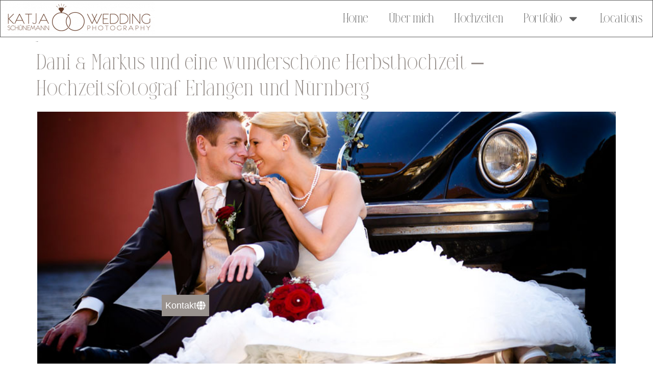

--- FILE ---
content_type: text/css; charset=utf-8
request_url: https://www.ks-weddings.de/wp-content/uploads/elementor/css/post-43750.css?ver=1769676596
body_size: 1910
content:
.elementor-43750 .elementor-element.elementor-element-157238c0{--display:flex;--min-height:0px;--flex-direction:row;--container-widget-width:calc( ( 1 - var( --container-widget-flex-grow ) ) * 100% );--container-widget-height:100%;--container-widget-flex-grow:1;--container-widget-align-self:stretch;--flex-wrap-mobile:wrap;--justify-content:space-between;--align-items:flex-start;border-style:solid;--border-style:solid;border-width:1px 1px 1px 1px;--border-top-width:1px;--border-right-width:1px;--border-bottom-width:1px;--border-left-width:1px;border-color:var( --e-global-color-text );--border-color:var( --e-global-color-text );--margin-top:0px;--margin-bottom:0px;--margin-left:0px;--margin-right:0px;--padding-top:0px;--padding-bottom:0px;--padding-left:0px;--padding-right:0px;}.elementor-43750 .elementor-element.elementor-element-157238c0:not(.elementor-motion-effects-element-type-background), .elementor-43750 .elementor-element.elementor-element-157238c0 > .elementor-motion-effects-container > .elementor-motion-effects-layer{background-color:var( --e-global-color-secondary );}.elementor-43750 .elementor-element.elementor-element-274b25be{width:auto;max-width:auto;text-align:start;}.elementor-43750 .elementor-element.elementor-element-274b25be > .elementor-widget-container{margin:0px 0px 0px 0px;}.elementor-43750 .elementor-element.elementor-element-274b25be.elementor-element{--order:-99999 /* order start hack */;}.elementor-43750 .elementor-element.elementor-element-274b25be img{width:100%;}.elementor-43750 .elementor-element.elementor-element-16240403 > .elementor-widget-container{margin:0px 0px 0px 0px;}.elementor-43750 .elementor-element.elementor-element-16240403.elementor-element{--align-self:center;--order:99999 /* order end hack */;--flex-grow:1;--flex-shrink:1;}.elementor-43750 .elementor-element.elementor-element-16240403{z-index:9999;}.elementor-43750 .elementor-element.elementor-element-16240403 .elementor-menu-toggle{margin-left:auto;background-color:#FFFFFF;}.elementor-43750 .elementor-element.elementor-element-16240403 .elementor-nav-menu .elementor-item{font-family:"Brookleigh_Normal", Sans-serif;font-size:25px;font-weight:500;text-transform:none;line-height:1px;letter-spacing:-0.5px;word-spacing:0px;}.elementor-43750 .elementor-element.elementor-element-16240403 .elementor-nav-menu--main .elementor-item{color:var( --e-global-color-text );fill:var( --e-global-color-text );}.elementor-43750 .elementor-element.elementor-element-16240403 .elementor-nav-menu--main .elementor-item:hover,
					.elementor-43750 .elementor-element.elementor-element-16240403 .elementor-nav-menu--main .elementor-item.elementor-item-active,
					.elementor-43750 .elementor-element.elementor-element-16240403 .elementor-nav-menu--main .elementor-item.highlighted,
					.elementor-43750 .elementor-element.elementor-element-16240403 .elementor-nav-menu--main .elementor-item:focus{color:#E17E68;fill:#E17E68;}.elementor-43750 .elementor-element.elementor-element-16240403 .elementor-nav-menu--main:not(.e--pointer-framed) .elementor-item:before,
					.elementor-43750 .elementor-element.elementor-element-16240403 .elementor-nav-menu--main:not(.e--pointer-framed) .elementor-item:after{background-color:var( --e-global-color-primary );}.elementor-43750 .elementor-element.elementor-element-16240403 .e--pointer-framed .elementor-item:before,
					.elementor-43750 .elementor-element.elementor-element-16240403 .e--pointer-framed .elementor-item:after{border-color:var( --e-global-color-primary );}.elementor-43750 .elementor-element.elementor-element-16240403 .elementor-nav-menu--main .elementor-item.elementor-item-active{color:var( --e-global-color-text );}.elementor-43750 .elementor-element.elementor-element-16240403 .elementor-nav-menu--main:not(.e--pointer-framed) .elementor-item.elementor-item-active:before,
					.elementor-43750 .elementor-element.elementor-element-16240403 .elementor-nav-menu--main:not(.e--pointer-framed) .elementor-item.elementor-item-active:after{background-color:var( --e-global-color-primary );}.elementor-43750 .elementor-element.elementor-element-16240403 .e--pointer-framed .elementor-item.elementor-item-active:before,
					.elementor-43750 .elementor-element.elementor-element-16240403 .e--pointer-framed .elementor-item.elementor-item-active:after{border-color:var( --e-global-color-primary );}.elementor-43750 .elementor-element.elementor-element-16240403 .e--pointer-framed .elementor-item:before{border-width:0px;}.elementor-43750 .elementor-element.elementor-element-16240403 .e--pointer-framed.e--animation-draw .elementor-item:before{border-width:0 0 0px 0px;}.elementor-43750 .elementor-element.elementor-element-16240403 .e--pointer-framed.e--animation-draw .elementor-item:after{border-width:0px 0px 0 0;}.elementor-43750 .elementor-element.elementor-element-16240403 .e--pointer-framed.e--animation-corners .elementor-item:before{border-width:0px 0 0 0px;}.elementor-43750 .elementor-element.elementor-element-16240403 .e--pointer-framed.e--animation-corners .elementor-item:after{border-width:0 0px 0px 0;}.elementor-43750 .elementor-element.elementor-element-16240403 .e--pointer-underline .elementor-item:after,
					 .elementor-43750 .elementor-element.elementor-element-16240403 .e--pointer-overline .elementor-item:before,
					 .elementor-43750 .elementor-element.elementor-element-16240403 .e--pointer-double-line .elementor-item:before,
					 .elementor-43750 .elementor-element.elementor-element-16240403 .e--pointer-double-line .elementor-item:after{height:0px;}.elementor-43750 .elementor-element.elementor-element-16240403 .elementor-nav-menu--dropdown a, .elementor-43750 .elementor-element.elementor-element-16240403 .elementor-menu-toggle{color:var( --e-global-color-text );fill:var( --e-global-color-text );}.elementor-43750 .elementor-element.elementor-element-16240403 .elementor-nav-menu--dropdown{background-color:var( --e-global-color-primary );border-style:none;}.elementor-43750 .elementor-element.elementor-element-16240403 .elementor-nav-menu--dropdown a:hover,
					.elementor-43750 .elementor-element.elementor-element-16240403 .elementor-nav-menu--dropdown a:focus,
					.elementor-43750 .elementor-element.elementor-element-16240403 .elementor-nav-menu--dropdown a.elementor-item-active,
					.elementor-43750 .elementor-element.elementor-element-16240403 .elementor-nav-menu--dropdown a.highlighted,
					.elementor-43750 .elementor-element.elementor-element-16240403 .elementor-menu-toggle:hover,
					.elementor-43750 .elementor-element.elementor-element-16240403 .elementor-menu-toggle:focus{color:#E17E68;}.elementor-43750 .elementor-element.elementor-element-16240403 .elementor-nav-menu--dropdown a:hover,
					.elementor-43750 .elementor-element.elementor-element-16240403 .elementor-nav-menu--dropdown a:focus,
					.elementor-43750 .elementor-element.elementor-element-16240403 .elementor-nav-menu--dropdown a.elementor-item-active,
					.elementor-43750 .elementor-element.elementor-element-16240403 .elementor-nav-menu--dropdown a.highlighted{background-color:#FFFFFF;}.elementor-43750 .elementor-element.elementor-element-16240403 .elementor-nav-menu--dropdown .elementor-item, .elementor-43750 .elementor-element.elementor-element-16240403 .elementor-nav-menu--dropdown  .elementor-sub-item{font-family:"Brookleigh_Normal", Sans-serif;font-size:27px;font-weight:500;text-transform:none;}.elementor-43750 .elementor-element.elementor-element-16240403 .elementor-nav-menu--main .elementor-nav-menu--dropdown, .elementor-43750 .elementor-element.elementor-element-16240403 .elementor-nav-menu__container.elementor-nav-menu--dropdown{box-shadow:0px 0px 10px 0px rgba(0,0,0,0.5);}.elementor-43750 .elementor-element.elementor-element-16240403 .elementor-nav-menu--dropdown a{padding-left:12px;padding-right:12px;}.elementor-43750 .elementor-element.elementor-element-16240403 .elementor-nav-menu--dropdown li:not(:last-child){border-style:none;border-bottom-width:0px;}.elementor-43750 .elementor-element.elementor-element-16240403 div.elementor-menu-toggle{color:var( --e-global-color-text );}.elementor-43750 .elementor-element.elementor-element-16240403 div.elementor-menu-toggle svg{fill:var( --e-global-color-text );}.elementor-43750 .elementor-element.elementor-element-16240403 div.elementor-menu-toggle:hover, .elementor-43750 .elementor-element.elementor-element-16240403 div.elementor-menu-toggle:focus{color:var( --e-global-color-secondary );}.elementor-43750 .elementor-element.elementor-element-16240403 div.elementor-menu-toggle:hover svg, .elementor-43750 .elementor-element.elementor-element-16240403 div.elementor-menu-toggle:focus svg{fill:var( --e-global-color-secondary );}.elementor-43750 .elementor-element.elementor-element-16240403 .elementor-menu-toggle:hover, .elementor-43750 .elementor-element.elementor-element-16240403 .elementor-menu-toggle:focus{background-color:var( --e-global-color-secondary );}.elementor-theme-builder-content-area{height:400px;}.elementor-location-header:before, .elementor-location-footer:before{content:"";display:table;clear:both;}@media(max-width:1024px){.elementor-43750 .elementor-element.elementor-element-157238c0{--flex-direction:row;--container-widget-width:initial;--container-widget-height:100%;--container-widget-flex-grow:1;--container-widget-align-self:stretch;--flex-wrap-mobile:wrap;--justify-content:center;}.elementor-43750 .elementor-element.elementor-element-157238c0.e-con{--align-self:center;}.elementor-43750 .elementor-element.elementor-element-16240403 > .elementor-widget-container{margin:0px 54px 0px 0px;}.elementor-43750 .elementor-element.elementor-element-16240403.elementor-element{--align-self:flex-end;}.elementor-43750 .elementor-element.elementor-element-16240403 .elementor-nav-menu--main .elementor-item{padding-left:0px;padding-right:0px;padding-top:0px;padding-bottom:0px;}.elementor-43750 .elementor-element.elementor-element-16240403{--e-nav-menu-horizontal-menu-item-margin:calc( 0px / 2 );}.elementor-43750 .elementor-element.elementor-element-16240403 .elementor-nav-menu--main:not(.elementor-nav-menu--layout-horizontal) .elementor-nav-menu > li:not(:last-child){margin-bottom:0px;}.elementor-43750 .elementor-element.elementor-element-16240403 .elementor-nav-menu--dropdown a{padding-left:16px;padding-right:16px;padding-top:14px;padding-bottom:14px;}}@media(max-width:767px){.elementor-43750 .elementor-element.elementor-element-157238c0{--flex-direction:column;--container-widget-width:100%;--container-widget-height:initial;--container-widget-flex-grow:0;--container-widget-align-self:initial;--flex-wrap-mobile:wrap;--padding-top:0px;--padding-bottom:0px;--padding-left:0px;--padding-right:0px;}.elementor-43750 .elementor-element.elementor-element-274b25be > .elementor-widget-container{margin:0px 0px 0px 0px;}.elementor-43750 .elementor-element.elementor-element-274b25be.elementor-element{--align-self:center;}.elementor-43750 .elementor-element.elementor-element-274b25be{text-align:center;}.elementor-43750 .elementor-element.elementor-element-274b25be img{width:100%;}.elementor-43750 .elementor-element.elementor-element-16240403{width:var( --container-widget-width, 336px );max-width:336px;--container-widget-width:336px;--container-widget-flex-grow:0;z-index:0;--e-nav-menu-horizontal-menu-item-margin:calc( 0px / 2 );}.elementor-43750 .elementor-element.elementor-element-16240403 > .elementor-widget-container{margin:-21px 162px 0px 0px;}.elementor-43750 .elementor-element.elementor-element-16240403.elementor-element{--align-self:center;--flex-grow:0;--flex-shrink:0;}.elementor-43750 .elementor-element.elementor-element-16240403 .elementor-nav-menu .elementor-item{font-size:26px;}.elementor-43750 .elementor-element.elementor-element-16240403 .e--pointer-framed .elementor-item:before{border-width:0px;}.elementor-43750 .elementor-element.elementor-element-16240403 .e--pointer-framed.e--animation-draw .elementor-item:before{border-width:0 0 0px 0px;}.elementor-43750 .elementor-element.elementor-element-16240403 .e--pointer-framed.e--animation-draw .elementor-item:after{border-width:0px 0px 0 0;}.elementor-43750 .elementor-element.elementor-element-16240403 .e--pointer-framed.e--animation-corners .elementor-item:before{border-width:0px 0 0 0px;}.elementor-43750 .elementor-element.elementor-element-16240403 .e--pointer-framed.e--animation-corners .elementor-item:after{border-width:0 0px 0px 0;}.elementor-43750 .elementor-element.elementor-element-16240403 .e--pointer-underline .elementor-item:after,
					 .elementor-43750 .elementor-element.elementor-element-16240403 .e--pointer-overline .elementor-item:before,
					 .elementor-43750 .elementor-element.elementor-element-16240403 .e--pointer-double-line .elementor-item:before,
					 .elementor-43750 .elementor-element.elementor-element-16240403 .e--pointer-double-line .elementor-item:after{height:0px;}.elementor-43750 .elementor-element.elementor-element-16240403 .elementor-nav-menu--main .elementor-item{padding-left:0px;padding-right:0px;padding-top:0px;padding-bottom:0px;}.elementor-43750 .elementor-element.elementor-element-16240403 .elementor-nav-menu--main:not(.elementor-nav-menu--layout-horizontal) .elementor-nav-menu > li:not(:last-child){margin-bottom:0px;}.elementor-43750 .elementor-element.elementor-element-16240403 .elementor-nav-menu--dropdown a{padding-left:22px;padding-right:22px;padding-top:18px;padding-bottom:18px;}.elementor-43750 .elementor-element.elementor-element-16240403 .elementor-nav-menu--main > .elementor-nav-menu > li > .elementor-nav-menu--dropdown, .elementor-43750 .elementor-element.elementor-element-16240403 .elementor-nav-menu__container.elementor-nav-menu--dropdown{margin-top:1px !important;}}/* Start custom CSS for container, class: .elementor-element-157238c0 */#mobile-toggle-menu,
.responsive-mobile-menu,
.responsive-menu-wrap {
	display: none !important;
}/* End custom CSS */

--- FILE ---
content_type: text/css; charset=utf-8
request_url: https://www.ks-weddings.de/wp-content/uploads/elementor/css/post-42434.css?ver=1769676596
body_size: 946
content:
.elementor-42434 .elementor-element.elementor-element-154465f{--display:flex;--flex-direction:row;--container-widget-width:initial;--container-widget-height:100%;--container-widget-flex-grow:1;--container-widget-align-self:stretch;--flex-wrap-mobile:wrap;--gap:0px 0px;--row-gap:0px;--column-gap:0px;--overflow:hidden;border-style:solid;--border-style:solid;border-width:02px 0px 0px 0px;--border-top-width:02px;--border-right-width:0px;--border-bottom-width:0px;--border-left-width:0px;border-color:#7C7063;--border-color:#7C7063;--padding-top:10px;--padding-bottom:10px;--padding-left:10px;--padding-right:10px;}.elementor-42434 .elementor-element.elementor-element-154465f:not(.elementor-motion-effects-element-type-background), .elementor-42434 .elementor-element.elementor-element-154465f > .elementor-motion-effects-container > .elementor-motion-effects-layer{background-color:var( --e-global-color-primary );}.elementor-42434 .elementor-element.elementor-element-9f867f9{--display:flex;--flex-direction:column;--container-widget-width:100%;--container-widget-height:initial;--container-widget-flex-grow:0;--container-widget-align-self:initial;--flex-wrap-mobile:wrap;}.elementor-42434 .elementor-element.elementor-element-71a9f94{text-align:center;}.elementor-42434 .elementor-element.elementor-element-71a9f94 .elementor-heading-title{color:var( --e-global-color-text );}.elementor-42434 .elementor-element.elementor-element-fec5e0d{--grid-template-columns:repeat(0, auto);--grid-column-gap:5px;--grid-row-gap:0px;}.elementor-42434 .elementor-element.elementor-element-fec5e0d .elementor-widget-container{text-align:center;}.elementor-42434 .elementor-element.elementor-element-fec5e0d > .elementor-widget-container{border-style:none;}.elementor-42434 .elementor-element.elementor-element-fec5e0d .elementor-social-icon{background-color:var( --e-global-color-text );}.elementor-42434 .elementor-element.elementor-element-fec5e0d .elementor-social-icon i{color:#FFFFFF;}.elementor-42434 .elementor-element.elementor-element-fec5e0d .elementor-social-icon svg{fill:#FFFFFF;}.elementor-42434 .elementor-element.elementor-element-85b6187{--display:flex;--flex-direction:column;--container-widget-width:100%;--container-widget-height:initial;--container-widget-flex-grow:0;--container-widget-align-self:initial;--flex-wrap-mobile:wrap;}.elementor-42434 .elementor-element.elementor-element-bd19506{text-align:center;}.elementor-42434 .elementor-element.elementor-element-bd19506 .elementor-heading-title{font-size:28px;color:var( --e-global-color-text );}.elementor-42434 .elementor-element.elementor-element-f32f7c7{--display:flex;--flex-direction:column;--container-widget-width:100%;--container-widget-height:initial;--container-widget-flex-grow:0;--container-widget-align-self:initial;--flex-wrap-mobile:wrap;}.elementor-42434 .elementor-element.elementor-element-4455ec3{width:100%;max-width:100%;text-align:start;font-family:"Brookleigh_Normal", Sans-serif;font-size:27px;text-transform:none;line-height:37px;color:var( --e-global-color-text );}.elementor-theme-builder-content-area{height:400px;}.elementor-location-header:before, .elementor-location-footer:before{content:"";display:table;clear:both;}@media(min-width:768px){.elementor-42434 .elementor-element.elementor-element-9f867f9{--width:33%;}.elementor-42434 .elementor-element.elementor-element-85b6187{--width:33%;}.elementor-42434 .elementor-element.elementor-element-f32f7c7{--content-width:33%;}}@media(max-width:1024px) and (min-width:768px){.elementor-42434 .elementor-element.elementor-element-9f867f9{--width:739px;}.elementor-42434 .elementor-element.elementor-element-85b6187{--width:665px;}.elementor-42434 .elementor-element.elementor-element-f32f7c7{--content-width:79%;}}@media(max-width:1024px){.elementor-42434 .elementor-element.elementor-element-71a9f94 .elementor-heading-title{font-size:24px;line-height:0.8em;}.elementor-42434 .elementor-element.elementor-element-bd19506 .elementor-heading-title{font-size:24px;line-height:0.8em;}.elementor-42434 .elementor-element.elementor-element-f32f7c7{--flex-direction:column;--container-widget-width:100%;--container-widget-height:initial;--container-widget-flex-grow:0;--container-widget-align-self:initial;--flex-wrap-mobile:wrap;--justify-content:flex-start;}.elementor-42434 .elementor-element.elementor-element-4455ec3{font-size:27px;line-height:0.9em;}}@media(max-width:767px){.elementor-42434 .elementor-element.elementor-element-fec5e0d > .elementor-widget-container{margin:1px 0px 15px 0px;border-radius:1px 1px 1px 1px;}.elementor-42434 .elementor-element.elementor-element-4455ec3 > .elementor-widget-container{margin:39px 0px 0px 0px;}.elementor-42434 .elementor-element.elementor-element-4455ec3.elementor-element{--align-self:center;--order:99999 /* order end hack */;--flex-grow:0;--flex-shrink:0;}.elementor-42434 .elementor-element.elementor-element-4455ec3{text-align:center;}}

--- FILE ---
content_type: text/css; charset=utf-8
request_url: https://www.ks-weddings.de/wp-content/uploads/elementor/css/post-41830.css?ver=1769676597
body_size: 368
content:
.elementor-41830 .elementor-element.elementor-element-71c8a796{--display:flex;}.elementor-41830 .elementor-element.elementor-element-33bae645 .e-contact-buttons__chat-button svg{order:2;}.elementor-41830 .elementor-element.elementor-element-33bae645 .e-contact-buttons{--e-contact-buttons-chat-button-gap:6px;--e-contact-buttons-button-icon:var( --e-global-color-secondary );--e-contact-buttons-button-bg:var( --e-global-color-accent );--e-contact-buttons-button-bg-hover:#FFA179;--e-contact-buttons-chat-button-padding-block-end:7px;--e-contact-buttons-chat-button-padding-block-start:7px;--e-contact-buttons-chat-button-padding-inline-end:7px;--e-contact-buttons-chat-button-padding-inline-start:7px;--e-contact-buttons-horizontal-offset:0px;--e-contact-buttons-vertical-offset:100px;}.elementor-41830 .elementor-element.elementor-element-33bae645 .e-contact-buttons__chat-button{font-family:var( --e-global-typography-text-font-family ), Sans-serif;font-weight:var( --e-global-typography-text-font-weight );}@media(max-width:767px){.elementor-41830 .elementor-element.elementor-element-33bae645 .e-contact-buttons__chat-button svg{order:-1;}.elementor-41830 .elementor-element.elementor-element-33bae645 .e-contact-buttons{--e-contact-buttons-horizontal-offset:0px;--e-contact-buttons-vertical-offset:0px;}}/* Start custom CSS for contact-buttons-var-7, class: .elementor-element-33bae645 *//* Versteckt den gesamten Kontaktbutton (Text und Icon) auf der Seite mit der ID 43423 */
.page-id-43423 .e-contact-buttons__chat-button {
    display: none !important;
}/* End custom CSS */

--- FILE ---
content_type: text/javascript; charset=utf-8
request_url: https://www.ks-weddings.de/wp-content/plugins/elementor-pro/assets/js/contact-buttons.99a987d66bcc2ade0ee6.bundle.min.js
body_size: 3730
content:
/*! elementor-pro - v3.34.0 - 26-01-2026 */
"use strict";(self.webpackChunkelementor_pro=self.webpackChunkelementor_pro||[]).push([[1],{197:(t,e,n)=>{var s=n(6784);Object.defineProperty(e,"__esModule",{value:!0}),e.default=void 0;var i=s(n(8562)),o=s(n(8243));class ContactButtonsHandler extends i.default{clicks=[];getDefaultSettings(){return{selectors:{main:".e-contact-buttons",content:".e-contact-buttons__content",contentWrapper:".e-contact-buttons__content-wrapper",chatButton:".e-contact-buttons__chat-button",closeButton:".e-contact-buttons__close-button",messageBubbleTime:".e-contact-buttons__message-bubble-time"},constants:{entranceAnimation:"style_chat_box_entrance_animation",exitAnimation:"style_chat_box_exit_animation",chatButtonAnimation:"style_chat_button_animation",animated:"animated",animatedWrapper:"animated-wrapper",visible:"visible",reverse:"reverse",hidden:"hidden",hasAnimations:"has-animations",hasEntranceAnimation:"has-entrance-animation",none:"none"}}}getDefaultElements(){const t=this.getSettings("selectors");return{main:this.$element[0].querySelector(t.main),content:this.$element[0].querySelector(t.content),contentWrapper:this.$element[0].querySelector(t.contentWrapper),chatButton:this.$element[0].querySelector(t.chatButton),closeButton:this.$element[0].querySelector(t.closeButton),messageBubbleTime:this.$element[0].querySelector(t.messageBubbleTime)}}getResponsiveSetting(t){const e=elementorFrontend.getCurrentDeviceMode();return elementorFrontend.utils.controls.getResponsiveControlValue(this.getElementSettings(),t,"",e)}bindEvents(){this.elements.closeButton&&this.elements.closeButton.addEventListener("click",this.closeChatBox.bind(this)),this.elements.chatButton&&(this.elements.chatButton.addEventListener("click",this.onChatButtonClick.bind(this)),this.elements.chatButton.addEventListener("animationend",this.removeChatButtonAnimationClasses.bind(this))),this.elements.content&&this.elements.content.addEventListener("animationend",this.removeAnimationClasses.bind(this)),this.elements.contentWrapper&&window.addEventListener("keyup",this.onDocumentKeyup.bind(this))}contentWrapperIsHidden(t){if(!this.elements.contentWrapper)return!1;const{hidden:e}=this.getSettings("constants");return!0===t?(this.elements.contentWrapper.classList.add(e),void this.elements.contentWrapper.setAttribute("aria-hidden","true")):!1===t?(this.elements.contentWrapper.classList.remove(e),void this.elements.contentWrapper.setAttribute("aria-hidden","false")):this.elements.contentWrapper.classList.contains(e)}onDocumentKeyup(t){27===t.keyCode&&this.elements.main&&!this.contentWrapperIsHidden()&&this.elements.main.contains(document.activeElement)&&this.closeChatBox()}onChatButtonTrackClick(t){const e=t.target||t.srcElement,n=this.getSettings("selectors"),s=[n.contactButtonsVar4,n.contactButtonsVar6,n.contactButtonCore];for(const t of s)(e.matches(t)||e.closest(t))&&this.getDocumentIdAndTrack(e,n);(e.matches(n.contactButtonsVar5)||e.closest(n.contactButtonsVar5))&&e.closest(".e-contact-buttons-var-5")&&this.getDocumentIdAndTrack(e,n)}getDocumentIdAndTrack(t,e){let n=t.closest(e.main).dataset.documentId;n||(n=t.closest(e.elementorWrapper).dataset.elementorId),this.trackClick(n)}trackClick(t){t&&(this.clicks.push(t),this.clicks.length>=10&&this.sendClicks())}sendClicks(){const t=new FormData;t.append("action","elementor_send_clicks"),t.append("_nonce",elementorFrontendConfig?.nonces?.floatingButtonsClickTracking),this.clicks.forEach((e=>t.append("clicks[]",e))),fetch(elementorFrontendConfig?.urls?.ajaxurl,{method:"POST",body:t}).then((()=>{this.clicks=[]}))}removeAnimationClasses(){if(!this.elements.content)return;const{reverse:t,entranceAnimation:e,exitAnimation:n,animated:s,visible:i}=this.getSettings("constants"),o=this.elements.content.classList.contains(t),a=this.getResponsiveSetting(e),c=this.getResponsiveSetting(n);o?(this.elements.content.classList.remove(s),this.elements.content.classList.remove(t),c&&this.elements.content.classList.remove(c),this.elements.content.classList.remove(i)):(this.elements.content.classList.remove(s),a&&this.elements.content.classList.remove(a),this.elements.content.classList.add(i))}chatBoxEntranceAnimation(){const{entranceAnimation:t,animated:e,animatedWrapper:n,none:s}=this.getSettings("constants"),i=this.getResponsiveSetting(t);i&&s!==i&&(this.elements.content&&(this.elements.content.classList.add(e),this.elements.content.classList.add(i)),this.elements.contentWrapper&&this.elements.contentWrapper.classList.remove(n))}chatBoxExitAnimation(){const{reverse:t,exitAnimation:e,animated:n,animatedWrapper:s,none:i}=this.getSettings("constants"),o=this.getResponsiveSetting(e);o&&i!==o&&(this.elements.content&&(this.elements.content.classList.add(n),this.elements.content.classList.add(t),this.elements.content.classList.add(o)),this.elements.contentWrapper&&this.elements.contentWrapper.classList.add(s))}openChatBox(){const{hasAnimations:t,visible:e}=this.getSettings("constants");this.elements.main&&this.elements.main.classList.contains(t)?this.chatBoxEntranceAnimation():this.elements.content&&this.elements.content.classList.add(e),this.elements.contentWrapper&&(this.contentWrapperIsHidden(!1),elementorFrontend.isEditMode()||(this.elements.contentWrapper.setAttribute("tabindex","0"),this.elements.contentWrapper.focus({focusVisible:!0}))),this.elements.chatButton&&this.elements.chatButton.setAttribute("aria-expanded","true"),this.elements.closeButton&&this.elements.closeButton.setAttribute("aria-expanded","true")}closeChatBox(){const{hasAnimations:t,visible:e}=this.getSettings("constants");this.elements.main&&this.elements.main.classList.contains(t)?this.chatBoxExitAnimation():this.elements.content&&this.elements.content.classList.remove(e),this.elements.contentWrapper&&this.contentWrapperIsHidden(!0),this.elements.chatButton&&(this.elements.chatButton.setAttribute("aria-expanded","false"),this.elements.chatButton.focus({focusVisible:!0})),this.elements.closeButton&&this.elements.closeButton.setAttribute("aria-expanded","false")}onChatButtonClick(){this.elements.contentWrapper&&this.contentWrapperIsHidden()?this.openChatBox():this.closeChatBox()}initMessageBubbleTime(){if(!this.elements.messageBubbleTime)return;const t="12h"===this.elements.messageBubbleTime.dataset.timeFormat,e=new Intl.DateTimeFormat("default",{hour12:t,hour:"numeric",minute:"numeric"}).format(new Date);this.elements.messageBubbleTime.innerHTML=e}removeChatButtonAnimationClasses(){if(!this.elements.chatButton)return;const{chatButtonAnimation:t,visible:e}=this.getSettings("constants");this.elements.chatButton.classList.remove(t),this.elements.chatButton.classList.add(e)}initChatButtonEntranceAnimation(){const{none:t,chatButtonAnimation:e}=this.getSettings("constants"),n=this.getResponsiveSetting(e);n&&t!==n&&this.elements.chatButton.classList.add(n)}initDefaultState(){if(this.elements.contentWrapper){const t=this.contentWrapperIsHidden();this.elements.chatButton&&this.elements.chatButton.setAttribute("aria-expanded",!t),this.elements.closeButton&&this.elements.closeButton.setAttribute("aria-expanded",!t)}elementorFrontend.isEditMode()&&"floating-buttons"===elementor?.config?.document?.type&&this.openChatBox()}setupInnerContainer(){this.elements.main.closest(".e-con-inner").classList.add("e-con-inner--floating-buttons")}onInit(...t){const{hasEntranceAnimation:e}=this.getSettings("constants");super.onInit(...t),this.clickTrackingHandler=new o.default({$element:this.$element}),this.elements.messageBubbleTime&&this.initMessageBubbleTime(),this.initDefaultState(),this.elements.chatButton&&this.elements.chatButton.classList.contains(e)&&this.initChatButtonEntranceAnimation(),this.setupInnerContainer()}}e.default=ContactButtonsHandler},8243:(t,e,n)=>{var s=n(6784);Object.defineProperty(e,"__esModule",{value:!0}),e.default=void 0;var i=s(n(8562));class ClickTrackingHandler extends i.default{clicks=[];getDefaultSettings(){return{selectors:{contentWrapper:".e-contact-buttons__content-wrapper",contentWrapperFloatingBars:".e-floating-bars",floatingBarCouponButton:".e-floating-bars__coupon-button",floatingBarsHeadline:".e-floating-bars__headline",contactButtonsVar4:".e-contact-buttons__contact-icon-link",contactButtonsVar5:".e-contact-buttons__chat-button",contactButtonsVar6:".e-contact-buttons-var-6",contactButtonsVar8:".e-contact-buttons-var-8",elementorWrapper:'[data-elementor-type="floating-buttons"]',contactButtonCore:".e-contact-buttons__send-button"}}}getDefaultElements(){const t=this.getSettings("selectors");return{contentWrapper:this.$element[0].querySelector(t.contentWrapper),contentWrapperFloatingBars:this.$element[0].querySelector(t.contentWrapperFloatingBars),contactButtonsVar5:this.$element[0].querySelector(t.contactButtonsVar5),contactButtonsVar6:this.$element[0].querySelector(t.contactButtonsVar6)}}bindEvents(){this.elements.contentWrapper&&this.elements.contentWrapper.addEventListener("click",this.onChatButtonTrackClick.bind(this)),this.elements.contactButtonsVar5&&this.elements.contactButtonsVar5.addEventListener("click",this.onChatButtonTrackClick.bind(this)),this.elements.contactButtonsVar6&&this.elements.contactButtonsVar6.addEventListener("click",this.onChatButtonTrackClick.bind(this)),this.elements.contentWrapperFloatingBars&&this.elements.contentWrapperFloatingBars.addEventListener("click",this.onChatButtonTrackClick.bind(this)),window.addEventListener("beforeunload",(()=>{this.clicks.length>0&&this.sendClicks()}))}onChatButtonTrackClick(t){const e=t.target||t.srcElement,n=this.getSettings("selectors"),s=[n.contactButtonsVar4,n.contactButtonsVar6,n.floatingBarCouponButton,n.floatingBarsHeadline,n.contactButtonCore];for(const t of s)(e.matches(t)||e.closest(t))&&this.getDocumentIdAndTrack(e,n);(e.matches(n.contactButtonsVar5)||e.closest(n.contactButtonsVar5))&&e.closest(".e-contact-buttons-var-5")&&this.getDocumentIdAndTrack(e,n)}getDocumentIdAndTrack(t,e){const n=t.closest(e.elementorWrapper).dataset.elementorId;this.trackClick(n)}trackClick(t){t&&(this.clicks.push(t),this.clicks.length>=10&&this.sendClicks())}sendClicks(){const t=new FormData;t.append("action","elementor_send_clicks"),t.append("_nonce",elementorFrontendConfig?.nonces?.floatingButtonsClickTracking),this.clicks.forEach((e=>t.append("clicks[]",e))),fetch(elementorFrontendConfig?.urls?.ajaxurl,{method:"POST",body:t}).then((()=>{this.clicks=[]}))}}e.default=ClickTrackingHandler},8562:t=>{t.exports=elementorModules.ViewModule.extend({$element:null,editorListeners:null,onElementChange:null,onEditSettingsChange:null,onPageSettingsChange:null,isEdit:null,__construct(t){this.isActive(t)&&(this.$element=t.$element,this.isEdit=this.$element.hasClass("elementor-element-edit-mode"),this.isEdit&&this.addEditorListeners())},isActive:()=>!0,isElementInTheCurrentDocument(){return!!elementorFrontend.isEditMode()&&elementor.documents.currentDocument.id.toString()===this.$element[0].closest(".elementor").dataset.elementorId},findElement(t){var e=this.$element;return e.find(t).filter((function(){return jQuery(this).parent().closest(".elementor-element").is(e)}))},getUniqueHandlerID(t,e){return t||(t=this.getModelCID()),e||(e=this.$element),t+e.attr("data-element_type")+this.getConstructorID()},initEditorListeners(){var t=this;if(t.editorListeners=[{event:"element:destroy",to:elementor.channels.data,callback(e){e.cid===t.getModelCID()&&t.onDestroy()}}],t.onElementChange){const e=t.getWidgetType()||t.getElementType();let n="change";"global"!==e&&(n+=":"+e),t.editorListeners.push({event:n,to:elementor.channels.editor,callback(e,n){t.getUniqueHandlerID(n.model.cid,n.$el)===t.getUniqueHandlerID()&&t.onElementChange(e.model.get("name"),e,n)}})}t.onEditSettingsChange&&t.editorListeners.push({event:"change:editSettings",to:elementor.channels.editor,callback(e,n){if(n.model.cid!==t.getModelCID())return;const s=Object.keys(e.changed)[0];t.onEditSettingsChange(s,e.changed[s])}}),["page"].forEach((function(e){var n="on"+e[0].toUpperCase()+e.slice(1)+"SettingsChange";t[n]&&t.editorListeners.push({event:"change",to:elementor.settings[e].model,callback(e){t[n](e.changed)}})}))},getEditorListeners(){return this.editorListeners||this.initEditorListeners(),this.editorListeners},addEditorListeners(){var t=this.getUniqueHandlerID();this.getEditorListeners().forEach((function(e){elementorFrontend.addListenerOnce(t,e.event,e.callback,e.to)}))},removeEditorListeners(){var t=this.getUniqueHandlerID();this.getEditorListeners().forEach((function(e){elementorFrontend.removeListeners(t,e.event,null,e.to)}))},getElementType(){return this.$element.data("element_type")},getWidgetType(){const t=this.$element.data("widget_type");if(t)return t.split(".")[0]},getID(){return this.$element.data("id")},getModelCID(){return this.$element.data("model-cid")},getElementSettings(t){let e={};const n=this.getModelCID();if(this.isEdit&&n){const t=elementorFrontend.config.elements.data[n],s=t.attributes;let i=s.widgetType||s.elType;s.isInner&&(i="inner-"+i);let o=elementorFrontend.config.elements.keys[i];o||(o=elementorFrontend.config.elements.keys[i]=[],jQuery.each(t.controls,((t,e)=>{(e.frontend_available||e.editor_available)&&o.push(t)}))),jQuery.each(t.getActiveControls(),(function(t){if(-1!==o.indexOf(t)){let n=s[t];n.toJSON&&(n=n.toJSON()),e[t]=n}}))}else e=this.$element.data("settings")||{};return this.getItems(e,t)},getEditSettings(t){var e={};return this.isEdit&&(e=elementorFrontend.config.elements.editSettings[this.getModelCID()].attributes),this.getItems(e,t)},getCurrentDeviceSetting(t){return elementorFrontend.getCurrentDeviceSetting(this.getElementSettings(),t)},onInit(){this.isActive(this.getSettings())&&elementorModules.ViewModule.prototype.onInit.apply(this,arguments)},onDestroy(){this.isEdit&&this.removeEditorListeners(),this.unbindEvents&&this.unbindEvents()}})}}]);